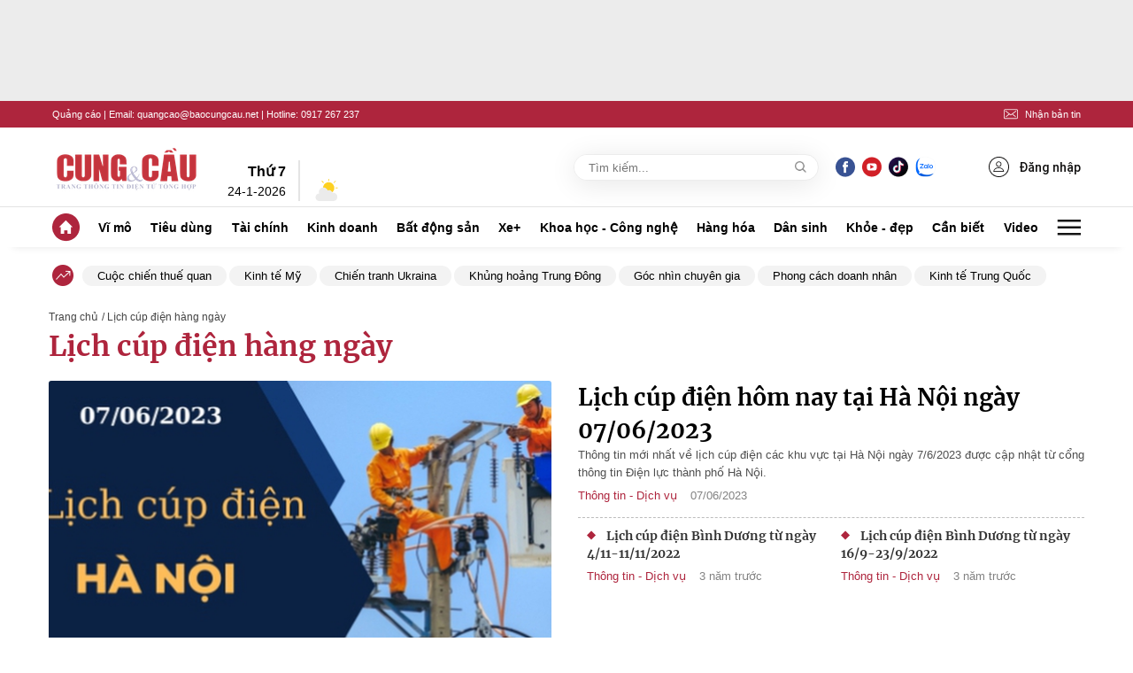

--- FILE ---
content_type: text/html; charset=utf-8
request_url: https://cungcau.vn/ajax-category-right.htm
body_size: 3008
content:
<div class="list__contain--right__item pt0">
        <h2 class="list__contain--right__item--title ">Tin nổi bật</h2>
        <div class="list__contain--right__item--first">
                <a href="/tong-thong-putin-tuyen-bo-san-sang-tiep-don-tong-thong-ukraina-tai-moskva-174250904081012586.htm" class="list__contain--right__item--img">
                                            <img loading="lazy" src="https://cungcau.qltns.mediacdn.vn/zoom/300_188/421196537165905920/2025/9/4/1000015738-1756948018575418067665-0-0-500-800-crop-175694803957360245148.jpg" alt="Tổng thống Putin tuyên bố sẵn sàng tiếp đón Tổng thống Ukraina tại Moskva"
                             class="list__contain--right__item--img__v2">
                    

                </a>
                <h3>
                    <a href="/tong-thong-putin-tuyen-bo-san-sang-tiep-don-tong-thong-ukraina-tai-moskva-174250904081012586.htm" class="list__contain--right__item--title2" title="Tổng thống Putin tuyên bố sẵn sàng tiếp đón Tổng thống Ukraina tại Moskva">Tổng thống Putin tuyên bố sẵn sàng tiếp đón Tổng thống Ukraina tại Moskva</a>
                </h3>
                <a href="/vi-mo/quan-su.htm" class="contain__first--box1__tag"
                   title="Quân sự">Quân sự</a>
                <p class="contain__first--box1__time time-ago"
                   title="2025-09-04T08:09:00">04/09/2025</p>
            </div>
                                                                                                <div class="list__contain--right__item--v2">
                <h3>
                    <a href="/tong-thong-trump-canh-bao-my-co-the-huy-bo-cac-thoa-thuan-thuong-mai-neu-thua-kien-174250904074050098.htm" class="list__contain--right__item--title2"
                       title="Tổng thống Trump cảnh báo Mỹ có thể ‘hủy bỏ’ các thỏa thuận thương mại nếu thua kiện">Tổng thống Trump cảnh báo Mỹ có thể ‘hủy bỏ’ các thỏa thuận thương mại nếu thua kiện</a>
                </h3>
                <a href="/vi-mo/kinh-te-the-gioi.htm" class="contain__first--box1__tag"
                   title="Kinh tế thế giới">Kinh tế thế giới</a>
                <p class="contain__first--box1__time time-ago"
                   title="2025-09-04T07:40:00">04/09/2025</p>
            </div>
                                <div class="list__contain--right__item--v2">
                <h3>
                    <a href="/lo-trinh-cua-cac-khoi-dieu-binh-dieu-hanh-tren-cac-tuyen-pho-cua-ha-noi-sang-2-9-2025-174250901084352354.htm" class="list__contain--right__item--title2"
                       title="Lộ trình của các khối diễu binh, diễu hành trên các tuyến phố của Hà Nội sáng 2/9/2025">Lộ trình của các khối diễu binh, diễu hành trên các tuyến phố của Hà Nội sáng 2/9/2025</a>
                </h3>
                <a href="/infographics.htm" class="contain__first--box1__tag"
                   title="Infographics">Infographics</a>
                <p class="contain__first--box1__time time-ago"
                   title="2025-09-01T08:43:00">01/09/2025</p>
            </div>
                                <div class="list__contain--right__item--v2">
                <h3>
                    <a href="/o-at-hoan-doi-no-doanh-nghiep-dia-oc-gui-di-thong-diep-gi-174250901081805985.htm" class="list__contain--right__item--title2"
                       title="Ồ ạt hoán đổi nợ - doanh nghiệp địa ốc gửi đi thông điệp gì?">Ồ ạt hoán đổi nợ - doanh nghiệp địa ốc gửi đi thông điệp gì?</a>
                </h3>
                <a href="/bat-dong-san/chuyen-dong-thi-truong.htm" class="contain__first--box1__tag"
                   title="Chuyển động thị trường">Chuyển động thị trường</a>
                <p class="contain__first--box1__time time-ago"
                   title="2025-09-01T08:17:00">01/09/2025</p>
            </div>
                                <div class="list__contain--right__item--v2">
                <h3>
                    <a href="/dia-ly-kinh-te-moi-ai-duoc-loi-trong-the-gioi-hau-my-17425082807370157.htm" class="list__contain--right__item--title2"
                       title="Địa lý kinh tế mới: Ai được lợi trong thế giới hậu Mỹ?">Địa lý kinh tế mới: Ai được lợi trong thế giới hậu Mỹ?</a>
                </h3>
                <a href="/vi-mo/phan-tich.htm" class="contain__first--box1__tag"
                   title="Phân tích">Phân tích</a>
                <p class="contain__first--box1__time time-ago"
                   title="2025-08-28T07:36:00">28/08/2025</p>
            </div>
                </div>
    <div class="list__contain--right__item">
        <p class="list__contain--right__item--title">Xem nhiều</p>
        <div class="list__contain--right__item--v2 list__contain--right__item--v2__second">
            <h3>
                <a href="/o-at-hoan-doi-no-doanh-nghiep-dia-oc-gui-di-thong-diep-gi-174250901081805985.htm" class="list__contain--right__item--title2"
                   title="Ồ ạt hoán đổi nợ - doanh nghiệp địa ốc gửi đi thông điệp gì?">Ồ ạt hoán đổi nợ - doanh nghiệp địa ốc gửi đi thông điệp gì?</a>
            </h3>
            <a href="/bat-dong-san/chuyen-dong-thi-truong.htm" class="contain__first--box1__tag"
               title="Chuyển động thị trường">Chuyển động thị trường</a>
            <p class="contain__first--box1__time time-ago" title="2025-09-01T08:17:00">01/09/2025</p>
        </div>
            <div class="list__contain--right__item--v2 ">
            <h3>
                <a href="/chien-luoc-4-tru-cot-cua-ukraina-174250819223926092.htm" class="list__contain--right__item--title2"
                   title="Chiến lược &#039;4 trụ cột&#039; của Ukraina">Chiến lược &#039;4 trụ cột&#039; của Ukraina</a>
            </h3>
            <a href="/vi-mo/kinh-te-the-gioi.htm" class="contain__first--box1__tag"
               title="Kinh tế thế giới">Kinh tế thế giới</a>
            <p class="contain__first--box1__time time-ago" title="2025-08-19T22:39:00">19/08/2025</p>
        </div>
            <div class="list__contain--right__item--v2 ">
            <h3>
                <a href="/hoa-giai-ganh-nang-tien-su-dung-dat-1742508200716121.htm" class="list__contain--right__item--title2"
                   title="Hóa giải gánh nặng tiền sử dụng đất">Hóa giải gánh nặng tiền sử dụng đất</a>
            </h3>
            <a href="/bat-dong-san/chuyen-dong-thi-truong.htm" class="contain__first--box1__tag"
               title="Chuyển động thị trường">Chuyển động thị trường</a>
            <p class="contain__first--box1__time time-ago" title="2025-08-20T07:15:00">20/08/2025</p>
        </div>
        </div>
    <div class="list__contain--right__item">
        <p class="list__contain--right__item--title">Video</p>
        <div class="list__contain--right__item--first">
                <a href="/video/nhung-hinh-anh-an-tuong-trong-le-ky-niem-80-nam-quoc-khanh-2-9-67000.htm" class="list__contain--right__item--img" title="Những hình ảnh ấn tượng trong Lễ kỷ niệm 80 năm Quốc khánh 2/9">
                                            <video autoplay="true" muted loop  playsinline class="lozad-video list__contain--right__item--img__v2" poster="https://cungcau.qltns.mediacdn.vn/zoom/300_188/421196537165905920/2025/9/3/1000015692-17568625472841225963871-0-0-263-467-crop-1756862590015355546852.gif.png" alt="Những hình ảnh ấn tượng trong Lễ kỷ niệm 80 năm Quốc khánh 2/9" data-src="https://cungcau.qltns.mediacdn.vn/421196537165905920/2025/9/3/1000015692-17568625472841225963871-0-0-263-467-crop-1756862590015355546852.gif.mp4" type="video/mp4">
                        </video>
                    
                    <i class="sprite sprite-icon-video"></i>
                </a>
                <h3>
                    <a href="/video/nhung-hinh-anh-an-tuong-trong-le-ky-niem-80-nam-quoc-khanh-2-9-67000.htm" class="list__contain--right__item--title2" title="Những hình ảnh ấn tượng trong Lễ kỷ niệm 80 năm Quốc khánh 2/9">Những hình ảnh ấn tượng trong Lễ kỷ niệm 80 năm Quốc khánh 2/9</a>
                </h3>
                <a href="/video.htm" class="contain__first--box1__tag" title="Video">Video</a>
            </div>
                                                                                                            <div class="list__contain--right__item--v2">
                <a href="/video/so-nguoi-chet-dang-tang-len-o-israel-sau-cac-cuoc-khong-kich-cua-iran-65589.htm" class="list__contain--right__item--img">
                                            <img loading="lazy" src="https://cungcau.qltns.mediacdn.vn/zoom/300_188/421196537165905920/2025/6/15/gettyimages-2219515021-17499730169861997236072-72-0-792-1280-crop-1749973024763153749067.jpg" alt="news" class="list__contain--right__item--img__v2">
                    
                    <img loading="lazy" src="https://static.mediacdn.vn/cungcau.vn/images/icon-play-small.png" alt="icon" class="list__contain--right__item--icon">
                </a>
                <div>
                    <h3>
                        <a href="/video/so-nguoi-chet-dang-tang-len-o-israel-sau-cac-cuoc-khong-kich-cua-iran-65589.htm" class="list__contain--right__item--title2" title="Số người chết đang tăng lên ở Israel sau các cuộc không kích của Iran">Số người chết đang tăng lên ở Israel sau các cuộc không kích của Iran</a>
                    </h3>
                    <a href="/video.htm" class="contain__first--box1__tag" title="Video">Video</a>
                </div>
            </div>
                                <div class="list__contain--right__item--v2">
                <a href="/video/ten-lua-iran-bay-tren-bau-troi-israel-60677.htm" class="list__contain--right__item--img">
                                            <video autoplay="true" muted loop  playsinline class="lozad-video list__contain--right__item--img__v2" poster="https://cungcau.qltns.mediacdn.vn/zoom/300_188/421196537165905920/2024/10/2/iran-israel-17278287263521599626357-0-0-169-300-crop-17278420741132005834975.gif.png" alt="Tên lửa Iran bay trên bầu trời Israel " data-src="https://cungcau.qltns.mediacdn.vn/421196537165905920/2024/10/2/iran-israel-17278287263521599626357-0-0-169-300-crop-17278420741132005834975.gif.mp4" type="video/mp4">
                        </video>
                    
                    <img loading="lazy" src="https://static.mediacdn.vn/cungcau.vn/images/icon-play-small.png" alt="icon" class="list__contain--right__item--icon">
                </a>
                <div>
                    <h3>
                        <a href="/video/ten-lua-iran-bay-tren-bau-troi-israel-60677.htm" class="list__contain--right__item--title2" title="Tên lửa Iran bay trên bầu trời Israel ">Tên lửa Iran bay trên bầu trời Israel </a>
                    </h3>
                    <a href="/video.htm" class="contain__first--box1__tag" title="Video">Video</a>
                </div>
            </div>
                                <div class="list__contain--right__item--v2">
                <a href="/video/khan-truong-khac-phuc-su-co-sap-nhip-cau-phong-chau-60129.htm" class="list__contain--right__item--img">
                                            <img loading="lazy" src="https://cungcau.qltns.mediacdn.vn/zoom/300_188/421196537165905920/2024/9/9/khan-truong-khac-phuc-su-co-sap-nhip-cau-phong-chau-chuyen-trang-video-bao-tin-tuc-172588044086110928105mp4thumb2-25-288-424-998-crop-1725880578441309258642.jpg" alt="news" class="list__contain--right__item--img__v2">
                    
                    <img loading="lazy" src="https://static.mediacdn.vn/cungcau.vn/images/icon-play-small.png" alt="icon" class="list__contain--right__item--icon">
                </a>
                <div>
                    <h3>
                        <a href="/video/khan-truong-khac-phuc-su-co-sap-nhip-cau-phong-chau-60129.htm" class="list__contain--right__item--title2" title="Khẩn trương khắc phục sự cố sập nhịp cầu Phong Châu">Khẩn trương khắc phục sự cố sập nhịp cầu Phong Châu</a>
                    </h3>
                    <a href="/video.htm" class="contain__first--box1__tag" title="Video">Video</a>
                </div>
            </div>
                                <div class="list__contain--right__item--v2">
                <a href="/video/ton-tuong-di-lac-lon-hang-dau-the-gioi-tren-nui-ba-den-duoc-tao-tac-nhu-nao-55862.htm" class="list__contain--right__item--img">
                                            <img loading="lazy" src="https://cungcau.qltns.mediacdn.vn/zoom/300_188/421196537165905920/2024/4/15/tuong-di-lac-171319504114128650389-24-0-1524-2666-crop-17131950537761280959911.png" alt="news" class="list__contain--right__item--img__v2">
                    
                    <img loading="lazy" src="https://static.mediacdn.vn/cungcau.vn/images/icon-play-small.png" alt="icon" class="list__contain--right__item--icon">
                </a>
                <div>
                    <h3>
                        <a href="/video/ton-tuong-di-lac-lon-hang-dau-the-gioi-tren-nui-ba-den-duoc-tao-tac-nhu-nao-55862.htm" class="list__contain--right__item--title2" title="Tôn tượng Di Lặc lớn hàng đầu thế giới trên núi Bà Đen được tạo tác như nào?">Tôn tượng Di Lặc lớn hàng đầu thế giới trên núi Bà Đen được tạo tác như nào?</a>
                    </h3>
                    <a href="/video.htm" class="contain__first--box1__tag" title="Video">Video</a>
                </div>
            </div>
                                <div class="list__contain--right__item--v2">
                <a href="/video/co-nen-bat-day-co-phieu-o-thoi-diem-nay-51832.htm" class="list__contain--right__item--img">
                                            <img loading="lazy" src="https://cungcau.qltns.mediacdn.vn/zoom/300_188/421196537165905920/2023/11/3/bat-day-trong-co-phieu-2-16989728717291461833306-26-0-476-800-crop-16989728779351019938857.jpg" alt="news" class="list__contain--right__item--img__v2">
                    
                    <img loading="lazy" src="https://static.mediacdn.vn/cungcau.vn/images/icon-play-small.png" alt="icon" class="list__contain--right__item--icon">
                </a>
                <div>
                    <h3>
                        <a href="/video/co-nen-bat-day-co-phieu-o-thoi-diem-nay-51832.htm" class="list__contain--right__item--title2" title="Có nên bắt đáy cổ phiếu ở thời điểm này?">Có nên bắt đáy cổ phiếu ở thời điểm này?</a>
                    </h3>
                    <a href="/video.htm" class="contain__first--box1__tag" title="Video">Video</a>
                </div>
            </div>
                </div>
<!--u: 24/01/2026 18:18:29 -->